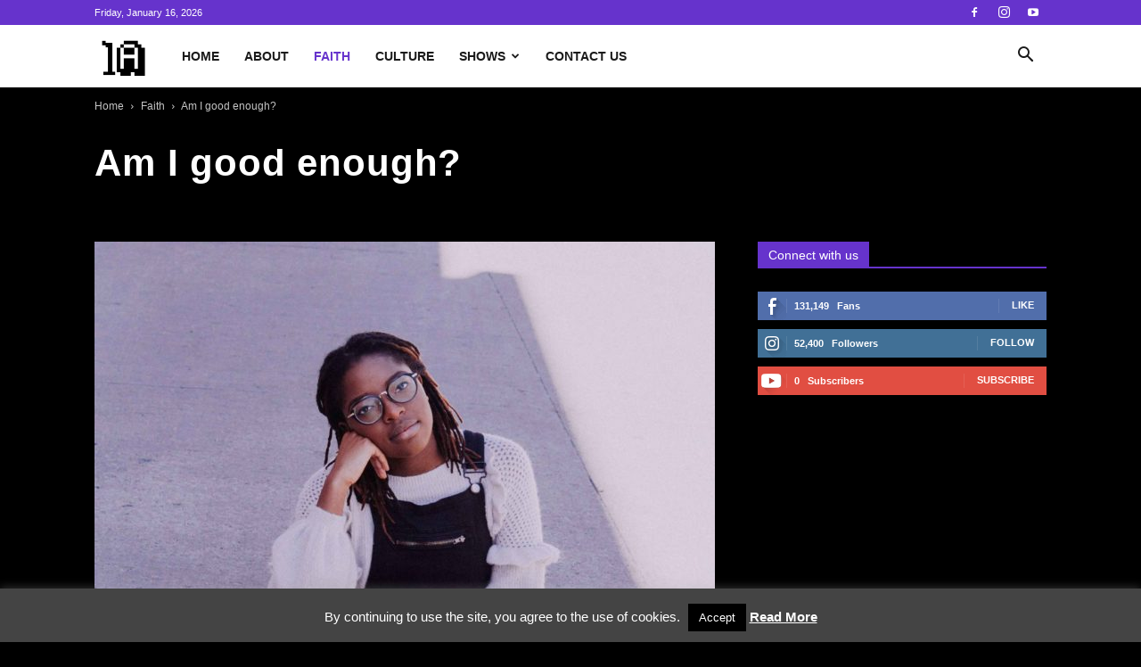

--- FILE ---
content_type: text/css
request_url: https://www.1africa.tv/wp-content/themes/Newspaper-child/style.css?ver=12.7.3c
body_size: 4237
content:
/*
Theme Name:     Newspaper Child theme
Theme URI: 		http://themeforest.net/user/tagDiv/portfolio
Description:    Child theme made by tagDiv
Author:         tagDiv
Author URI: 	http://themeforest.net/user/tagDiv/portfolio
Template:       Newspaper
Version:        9.0c
*/


/*  ----------------------------------------------------------------------------
    This file will load automatically when the child theme is active. You can use it
    for custom CSS.
*/
@import url(css/font-awesome.min.css);

body, #td-outer-wrap, .td-black .td-main-content-wrap, .td-black .td-category-grid, .td-black .post, .td-black .td-category-header, .td-black .td-big-grid-post .td-module-thumb, .td-black .td_module_14 .td-module-meta-holder, .td-black .td-post-template-4 .td-post-title, .td-black .td-post-template-6 .td-post-header-holder, .td-black .td-post-template-8-box, .td-black .td-smart-list-dropdown-wrap .td-smart-list-dropdown, .td-black .td_module_mx3 .td-module-meta-info, .td_block_big_grid_9 .td-big-grid-post .td-post-category {
	background-color: #000!important;	
}
body, p, .td-post-content p, .td-post-content, .td-page-content, .td-post-content, .wpb_text_column, .td_block_text_with_title, .woocommerce #tab-description, .mce-content-body, .td-page-content p, .td-post-content p, .wpb_text_column p, .td_block_text_with_title p, .woocommerce #tab-description p, .mce-content-body p, .td-page-content li, .td-post-content li, .wpb_text_column li, .td_block_text_with_title li, .woocommerce #tab-description li, .mce-content-body li {
	font-size: 16px!important;
    line-height: 20px!important;
}

#browser_detect_box {
	display: none;
	width: 100%;
	background:	rgb(68, 68, 68);
	color: #fff;
	position: fixed;
	top: 0;
	z-index: 99999;
	text-align: center;
}
#browser_detect_box p {
	margin: 2rem;
}

.td-black .sf-menu ul, .td-header-wrap .td-header-menu-wrap-full, .td-header-wrap .td-header-menu-wrap, .td-header-wrap .td-header-main-menu {
	background-color: #fff!important;
}

#td-top-mobile-toggle i, .header-search-wrap .td-icon-search {
    color: #1a1a1a!important;
}

.td-menu-background {
    opacity: 0.99;
    background: #6633cc;
}

.td_video_playlist_column_3 .td_wrapper_player, .td_wrapper_video_playlist {
    display: block!important;
}

/* THEME COLORS */
/* DARK PURPLE */
.td-theme-wrap .sf-menu .td-normal-menu .current-menu-item > a, .current-menu-parent > a, .td-mobile-main-menu .current-menu-item > a {
	color: #6633cc!important;
	font-weight: bold;
}

.td-next-prev-wrap a:hover, .td-load-more-wrap a:hover, .td-menu-blocks-custom .current-menu-item a, .td-list-menu-inline .current-menu-item a, .td-post-small-box a:hover, .td-post-next-prev-content a:hover, .author-box-wrap .td-author-social a:hover, .td-author-name a:hover, .td-author-url a:hover {
    background-color: #6633cc;
    border-color: #6633cc;
    color: #fff;
}

#td-header-search-top, #searchsubmit {
    font-size: 18px;
    font-weight: normal;
    background-color: #6633cc;
}
#td-header-search-top:hover, #searchsubmit:hover {
    background-color: #fff;
    color: #6633cc;
    border: #6633cc solid 1px;
}

input[type=button]:hover, .gform_wrapper.gf_browser_ie .gform_footer input.button:hover {
    background-color: #6633cc;
}

.button.connect-now-button.whatsapp::before {
    font-family: CVGFontAwesome;
    content: "\f086";
    padding-right: .3em;
    text-rendering: auto;
    -webkit-font-smoothing: antialiased;
    -moz-osx-font-smoothing: grayscale;
}
.connect-now-button.button,
.gdpr-button-accept {
    font-size: 1em!important;
    /*width: 80%;*/
    margin: 20px 0 16px;
	display: inline-block;
	/*-webkit-appearance: button;*/
    cursor: pointer;
    font-family: "Helvetica Neue", Helvetica, Arial, sans-serif;
    /*font-size: 25px;*/
    font-size: 30px!important;
    background-color: #6633cc!important;
    border-radius: 3px;
    box-shadow: 5px 4px 8px rgba(0, 0, 0, .5);
    color: #fff!important;
    border: none;
    /*padding: 8px 30px;*/
    padding: 20px 30px;
    font-weight: bold!important;
    font-style: normal;
    text-align: center;
    -webkit-transition: background-color 0.4s;
    -moz-transition: background-color 0.4s;
    -o-transition: background-color 0.4s;
    transition: background-color 0.4s;
}

.form-type-btn.cvg-button, .form-type-btn.cvg-button:hover, #cvg_email_form_btn.cvg-button, #cvg_whatsapp_form_btn.cvg-button, .td-black input[type=submit] {
    background-color: #6633cc!important;
    color: #ffffff;
    border: 1px solid #6633cc;
}
.form-type-btn, button.cvg-button, #cvg_sender_back, #cvg_email_form_btn:hover, #cvg_whatsapp_form_btn:hover {
    background-color: #6633cc!important;
    color: #ffffff;
    border: 1px solid #6633cc;
}
.form-type-btn:hover, button.cvg-button:hover, #cvg_sender_back:hover, .td-black input[type=submit]:hover {
    background-color: #ffffff!important;
    color: #6633cc;
}
.cvg_form {
    border: solid 5px #6633cc!important;
}

#cvg_invitation_msg {
    color: #fff;
    background: #6633cc;
    border: #6633cc solid 1px;
    padding: 5px;
    margin-top: 10px
}

.cli_action_button:hover {
    background-color: #6633cc!important;
}

.td-black .td-post-category, .td_block_big_grid_9 .td-big-grid-post .td-post-category {
    background-color: #6633cc!important;
    font-weight: normal;
}

.connect-now-button.button:hover,
.gdpr-button-accept:hover {
    /*text-decoration: none;
    background-color: #444;*/
    background-color: #fff!important;
    color: #6633cc!important;
}
/* END DARK PURPLE */
/* LIGHTER PURPLE */
a.link-style, .about .td-main-content-wrap a, .contact-us .td-main-content-wrap a {
    color: #a686de!important;
}

#cvg_invitation a, .td-page-content a {
    color: #a686de;
    text-decoration: none;
}
#cvg_invitation a:hover, .td-page-content a:hover {
    color: #a686de;
    text-decoration: underline
}

.td-page-content blockquote p, .td-post-content blockquote p, .wpb_text_column blockquote p, .td_block_text_with_title blockquote p, .bbpress blockquote p, .woocommerce #tab-description blockquote p, .mce-content-body blockquote p, .comment-content blockquote p {
    font-size: 22px;
    line-height: 32px;
    color: #a686de!important;
    word-wrap: break-word;
	text-align: left;
    text-transform: none;
}

.td_module_17 .td-read-more a:hover, .td_module_18 .td-read-more a:hover, .td-subcat-filter .td-subcat-list a:hover, .td-subcat-filter .td-subcat-dropdown a:hover, .td_block_author a:hover, .td-post-template-11 .td_block_related_posts .td-next-prev-wrap a:hover, .logged-in-as a:hover, .td-category-siblings .td-subcat-dropdown a:hover, .td-category-siblings .td-subcat-dropdown a.td-current-sub-category, .td-mega-span h3 a:hover, .td-theme-wrap .td_module_wrap:hover .entry-title a, .td-theme-wrap .td_quote_on_blocks, .td-theme-wrap .td-opacity-cat .td-post-category:hover, .td-theme-wrap .td-opacity-read .td-read-more a:hover, .td-theme-wrap .td-opacity-author .td-post-author-name a:hover, .td-theme-wrap .td-instagram-user a, .entry-title.td-module-title a:hover {
    color: #a686de!important;
}

.td-404-sub-sub-title a:hover, .td_block_big_grid_9 .td-big-grid-post .td-post-category:hover  {
    background-color: #a686de;
}

.gform_wrapper a.link-style {
    color: #a686de;
}
/* END LIGHTER PURPLE */

.td-main-content-wrap {
    padding-bottom: 40px!important;
}

.cvg-label.cvg-age-over-input-lbl, .cvg-label.cvg-age-under-input-lbl {
    padding-top: 10px;
    font-size: 14px;
    width: initial;
}

.cvg-input-wrap.cvg-age-input-wrap {
    margin-left: 18px;
}

.cvg-age-input.cvg-age-over-input, .cvg-age-input.cvg-age-under-input {
    margin-left: -18px;
    margin-right: 5px!important;
}

.td-black .td-module-meta-info .td-post-author-name a {
    font-weight: normal;
}

.cvg-nav-tabs .cvg-tab.cvg-email-tab a, .cvg-nav-tabs .cvg-tab.cvg-whatsapp-tab a {
    color: #ffffff;
    text-decoration: none;
}

.cvg-nav-tabs .cvg-tab.cvg-email-tab a:hover, .cvg-nav-tabs .cvg-tab.cvg-whatsapp-tab a:hover {
    color: #63c;
    text-decoration: none;
}

.cvg-response-inline .cvg-button {
    margin-top: 10px;
}

.entry-title.td-module-title a {
    font-weight: bold;    
}

.call-to-action-text {
    text-align: center;
    margin-bottom: 8px;
    font-style: italic;
    border-top: #ffffff 1px solid;
    padding-top: 30px;
    clear: both;
    position: relative;
    top: 10px;
    /*border-style: solid;
    border-color: #444;
    border-width: 1px 0;
    border-bottom: 0;
    padding: 21px 0;*/
}

.cli-plugin-main-link {
    text-decoration: underline!important;
}
.cli-plugin-main-link:hover {
    text-decoration: none!important;
}

#searchsubmit {
    margin: 0;
}

.td-social-facebook, .td-social-twitter, .td-social-googleplus, .td-social-whatsapp, .td-social-mail, .td-social-print {
    background-color: #000000!important;
}
.td-social-facebook .td-social-but-icon, .td-social-twitter .td-social-but-icon, .td-social-googleplus .td-social-but-icon, .td-social-whatsapp .td-social-but-icon, .td-social-mail .td-social-but-icon, .td-social-print .td-social-but-icon {
    line-height: 38px;
    width: 40px;
    border: #ffffff solid 1px;
    background-color: #000000!important;
}
.td-social-facebook .td-social-but-icon:hover, .td-social-twitter .td-social-but-icon:hover, .td-social-googleplus .td-social-but-icon:hover, .td-social-whatsapp .td-social-but-icon:hover, .td-social-mail .td-social-but-icon:hover, .td-social-print .td-social-but-icon:hover {
    color: #000000;
    border: #000000 solid 1px;
    background-color: #ffffff!important;
}
.td-social-googleplus .td-icon-googleplus {
    left: -3px;
}
.td-social-mail .td-icon-mail, .td-social-print .td-icon-print {
    left: -1px;
}
.td-black .td-social-handler {
    color: #ffffff!important;
    border-color: #ffffff!important;
}
.td-black .td-post-sharing-bottom {
    border-color: #ffffff!important;
}
.td-social-share-text:after {
    border-color: transparent transparent transparent #ffffff!important;
}

.td-post-template-12 .td-post-header .td-post-title, .td-post-template-13 .td-post-header .td-post-title {
    text-align: left!important;
}
.td-post-template-12 .td-post-header .entry-title, .td-post-template-13 .td-post-header .entry-title {
    padding: 10px 0 0!important;    
}

.gform_heading {
    font-size: 0;
    visibility: hidden;
    display: none;
    height: 0;
    line-height: 0;
}
.gform_wrapper .gf_progressbar_wrapper {
    display: none!important;
    height: 0!important;
    line-height: 0!important;
    visibility: hidden!important;
    font-size: 0!important;
}
input[type=button], .gform_wrapper.gf_browser_ie .gform_footer input.button {
    font-family: "Helvetica Neue", Helvetica, Arial, sans-serif;
    font-size: 13px;
    background-color: #444;
    /* border-radius: 0; */
    color: #fff;
    border: none;
    padding: 8px 15px;
    font-weight: 500;
    -webkit-transition: background-color 0.4s;
    -moz-transition: background-color 0.4s;
    -o-transition: background-color 0.4s;
    transition: background-color 0.4s;
}
.gform_confirmation_message {
    margin-top: 50px;
}

.td-black textarea {
    color: #000000;
}

#cvg_invitation {
    color: #fff;
    background-color: #1a1a1a!important;
}
#cvg_invitation_title {
    padding-bottom: 10px;
    line-height: 1em;
}
#cvg_invitation #cvg_email_form, #cvg_invitation #cvg_whatsapp_form {
    color: #444;
    background-color: #fff!important;
}
#cvg_invitation input[type=text], #cvg_invitation input[type=email], #cvg_invitation textarea {
    color: #444;
}
#cvg_email_form_btn, #cvg_whatsapp_form_btn {
    background-color: #ffffff!important;
    color: #444;
    border-bottom: 1px #fff solid;
}
#cvg_invitation_err {
    color: #fff!important;
    background: #ff0000;
    border: #ff0000 solid 1px;
    padding: 5px;
    margin-top: 10px
}
#cvg_sender_back, #cvg_sender_submit {
    margin-top: 30px;
}

.contact-us h2 {
	margin-bottom: 0;
	margin-top: 40px;
}

.page-id-38749 .td-main-page-wrap, .page-id-38773 .td-main-page-wrap, .page-id-38782 .td-main-page-wrap, .about .td-main-page-wrap, .contact-us .td-main-page-wrap, .home .td-main-page-wrap {
	padding-top: 0!important;
}
    
.td-page-content blockquote, .td-post-content blockquote, .wpb_text_column blockquote, .td_block_text_with_title blockquote, .bbpress blockquote, .woocommerce #tab-description blockquote, .mce-content-body blockquote, .comment-content blockquote {
    padding: 0 0 0 20px;
    margin: 20px 0 20px 45px;
    position: relative;
    border: none;
    border-left: 3px solid #fff;
}

input[type=submit] {
    margin: 20px 0 16px;
	display: inline-block;
    cursor: pointer;
    font-family: "Helvetica Neue", Helvetica, Arial, sans-serif;
    font-size: 25px;
    background-color: #6633cc;
    border-radius: 3px;
    box-shadow: 5px 4px 8px rgba(0, 0, 0, .5);
    color: #fff;
    border: none;
    padding: 8px 30px;
    font-weight: bold;
    text-align: center;
    -webkit-transition: background-color 0.4s;
    -moz-transition: background-color 0.4s;
    -o-transition: background-color 0.4s;
    transition: background-color 0.4s;
}
input[type=submit]:hover {
    text-decoration: none;
    background-color: #444;
}

.center {
	text-align: center;
}
.litbox {
    width: 100%;
    color: #fff;
    font-size: 28px;
	line-height: 28px;
    background: #6633cc;
    padding: 20px 5% 20px 5%;
    border: solid #6633cc 1px;
	margin: 30px 0;
	text-align: center;
}

.litbox:hover {
    background: #fff;
    color: #444;
    background-image: -webkit-linear-gradient(top, none, none);
    background-image: -moz-linear-gradient(top, none, none);
    background-image: -ms-linear-gradient(top, none, none);
    background-image: -o-linear-gradient(top, none, none);
    background-image: linear-gradient(to bottom, none, none);
}

.gform_confirmation_message_2.gform_confirmation_message {
	color: #fff;
    margin-bottom: 30px;
}

.gform_wrapper ul.gform_fields {    
    color: #fff;
}
.gform_wrapper li.gfield.gfield_error, .gform_wrapper li.gfield.gfield_error.gfield_contains_required.gfield_creditcard_warning {
	background-color: #1a1a1a;
	padding-left: 8px;
	padding-right: 8px;
}

.td-404-title, .gform_validation_error, .gform_wrapper .gfield_error .gfield_label, .gform_wrapper li.gfield_error div.ginput_complex.ginput_container label, .gform_wrapper li.gfield_error ul.gfield_checkbox, .gform_wrapper li.gfield_error ul.gfield_radio {
	color: #fff;
}

input[type=text], input[type=url], input[type=tel], input[type=email], textarea {
	color: #444!important;
	background-color: #fff!important;
}
/* Change the white to any color */
input:-webkit-autofill,
input:-webkit-autofill:hover, 
input:-webkit-autofill:focus, 
input:-webkit-autofill:active  {
    -webkit-box-shadow: 0 0 0 30px #fff inset !important;
}

.td-footer-wrapper {
	padding-top: 10px!important;
	padding-bottom: 0!important;
}
.td-footer-wrapper.td-container-wrap .widget {
	margin-bottom: 0!important;
	font-size: 14px;
	line-height: 16px;
}
.widget, .footer-text-wrap {
	font-family: "Helvetica Neue", Helvetica, Arial, sans-serif;
}
.custom-block-left img.footer-logo {
	max-height: 70px;
}
.td-pb-span3 {
    width: 10%;
}
.td-pb-span9 {
    width: 90%;
}
.footer-text-wrap {
	padding-top: 3%;
}

.privacy_terms .table-bordered>thead>tr>th, .privacy_terms .table-bordered>tbody>tr>th, .privacy_terms .table-bordered>tfoot>tr>th, .privacy_terms .table-bordered>thead>tr>td, .privacy_terms .table-bordered>tbody>tr>td, .privacy_terms .table-bordered>tfoot>tr>td {
	border: 1px solid #ddd;	
	color: #ccc;
}
.privacy_terms .table>thead>tr>th, .privacy_terms .table>tbody>tr>th, .privacy_terms .table>tfoot>tr>th, .privacy_terms .table>thead>tr>td, .privacy_terms .table>tbody>tr>td, .privacy_terms .table>tfoot>tr>td {
    padding: 4px;
    line-height: 1.42857143;
	text-align: left;
	font-size: 15px;
}
.privacy_terms .table>thead>tr>th {
    vertical-align: bottom;
	text-align: left;
	background-color: #1a1a1a;
	color: #ffffff;
}
.privacy_terms .table-striped>tbody>tr:nth-child(odd)>td, .privacy_terms .table-striped>tbody>tr:nth-child(odd)>th {
    background-color: #f9f9f9;
    color: #000;
}

@media (max-width:767px) {
    body .td-header-wrap .td-header-main-menu {
        background-color: #fff!important;
    }
    
    /* THEME COLORS */
    /* DARK PURPLE */
    /* END DARK PURPLE */
    /* LIGHTER PURPLE */
    /* END LIGHTER PURPLE */
    
    .footer-logo-wrap {
        margin-bottom: 0;
    }
    .footer-text-wrap {
        padding-top: 0;
    }
    
    .td-pb-span3, .td-pb-span9 {
        text-align: center;
    }	
    .td-pb-span9 {
        margin-bottom: 15px;
    }
    
    .privacy_terms .table-bordered>thead>tr>th, .privacy_terms .table-bordered>tbody>tr>th, .privacy_terms .table-bordered>tfoot>tr>th, .privacy_terms .table-bordered>thead>tr>td, .privacy_terms .table-bordered>tbody>tr>td, .privacy_terms .table-bordered>tfoot>tr>td {
        border: 1px solid #ddd;	
        color: #ccc;
    }
    .privacy_terms .table>thead>tr>th, .privacy_terms .table>tbody>tr>th, .privacy_terms .table>tfoot>tr>th, .privacy_terms .table>thead>tr>td, .privacy_terms .table>tbody>tr>td, .privacy_terms .table>tfoot>tr>td {
        padding: 4px;
        line-height: 1.42857143;
        text-align: left;
        font-size: 10px;
    }
    .privacy_terms .table>thead>tr>th {
        vertical-align: bottom;
        text-align: left;
        background-color: #1a1a1a;
        color: #ffffff;
    }
    .privacy_terms .table-striped>tbody>tr:nth-child(odd)>td, .privacy_terms .table-striped>tbody>tr:nth-child(odd)>th {
        background-color: #f9f9f9;
        color: #000;
    }
}

@media (max-width: 1018px) and (min-width: 768px) {
    .footer-text-wrap {
        padding-top: 2%;
    }
    
    .privacy_terms .table-bordered>thead>tr>th, .privacy_terms .table-bordered>tbody>tr>th, .privacy_terms .table-bordered>tfoot>tr>th, .privacy_terms .table-bordered>thead>tr>td, .privacy_terms .table-bordered>tbody>tr>td, .privacy_terms .table-bordered>tfoot>tr>td {
        border: 1px solid #ddd;	
        color: #ccc;
    }
    .privacy_terms .table>thead>tr>th, .privacy_terms .table>tbody>tr>th, .privacy_terms .table>tfoot>tr>th, .privacy_terms .table>thead>tr>td, .privacy_terms .table>tbody>tr>td, .privacy_terms .table>tfoot>tr>td {
        padding: 4px;
        line-height: 1.42857143;
        text-align: left;
        font-size: 10px;
    }
    .privacy_terms .table>thead>tr>th {
        vertical-align: bottom;
        text-align: left;
        background-color: #1a1a1a;
        color: #ffffff;
    }
    .privacy_terms .table-striped>tbody>tr:nth-child(odd)>td, .privacy_terms .table-striped>tbody>tr:nth-child(odd)>th {
        background-color: #f9f9f9;
        color: #000;
    }
    
    .td-pb-row [class*="td-pb-span"] {
        padding-right: 0;
        padding-left: 0;
    }
}

.cvg-inline-msg .cvg-msg-body {
	color: #000!important;
}

.modal {
	max-width: 800px!important;
    background: #1a1a1a!important;
}

.modal a.close-modal:after {
    font-family: CVGFontAwesome;
    content: "\f00d";
    text-rendering: auto;
	font-size: 20px;
	position: absolute;	
	top: 2px;
    right: -8px; 
    width: 30px;
    height: 30px;
    -webkit-font-smoothing: antialiased;
    -moz-osx-font-smoothing: grayscale;
}

.modal a.close-modal {
	border: #6633cc solid 2px!important;
    border-radius: 20px!important;
	background: #6633cc!important;
	color: #fff!important;
	text-indent: 1px!important;
}

.modal a.close-modal:hover {
	border: #6633cc solid 2px!important;
    border-radius: 20px!important;
	background: #fff!important;
	color: #6633cc!important;
	text-indent: 1px!important;
}

.modal .call-to-action-text {
    border-top: none!important;
    padding-top: 0!important;
	margin-bottom: 30px!important;
}

li.cvg-tab.cvg-email-tab a, li.cvg-tab.cvg-whatsapp-tab a {
	color: #444!important;
	font-size: 14px;
}

li.cvg-tab.cvg-tab-active a, li.cvg-tab.cvg-tab-active a:hover {
	color: #fff!important;
}

li.cvg-tab.cvg-email-tab {	
	margin-left: 0;
}

li.cvg-tab.cvg-whatsapp-tab {	
	margin-left: 10px;
}

li.cvg-tab.cvg-email-tab, li.cvg-tab.cvg-whatsapp-tab {	
	background: #fff;
	border: #fff solid 1px;
	font-size: 14px;
}

li.cvg-tab.cvg-tab-active {
	background: #6633cc;
	border: #6633cc solid 1px!important;
}

li.cvg-tab.cvg-tab-active, li.cvg-tab.cvg-email-tab:hover, li.cvg-tab.cvg-whatsapp-tab:hover {		
	color: #fff!important;
	background: #6633cc;
	border: #6633cc solid 1px!important;
}

li.cvg-tab.cvg-email-tab a:hover, li.cvg-tab.cvg-whatsapp-tab a:hover {
	color: #fff!important;
}

.cvg-response-inline-forms {
	color: #444!important;
	background: #fff!important;
	border: #6633cc solid 4px!important;
}

.yt_main_container .td_block_video_playlist .td_wrapper_video_playlist .td_video_currently_playing::after {
	content: '';
	position: absolute;
	top: 0;
	left: 0;
	border-left: 3px solid #4db2ec !important;	
	width: 3px;
	height: inherit;
	border-color:
	#63c !important;
}

.td_wrapper_video_playlist .td_video_title_and_time {
    width: 60%!important;
    padding: 0!important;
}

ul.items {
    list-style: none!important;
	padding-left: 0;
	margin: 2rem 0 2rem 0;
}

ul.items > li {
    padding-left: 0;
    margin: 0 0 3rem 0;
}

ul.items > li:last-child {
    margin-bottom: 0;
}
ul.icons {
    cursor: default;
    list-style: none;
	margin: 2rem 0 2rem 0;
    padding-left: 0;
}
.icons {
    border-left: #63c 1px dotted;
}
ul.items.footersection.required ul.icons li {
    padding-left: 2rem;
	padding-top: 1rem;
}
ul.icons li {
    display: inline-block;
}
ul.items.footersection.required ul.icons li .icon::before {
    font-size: 4.25rem;
}
.white {
    color: #6633cc !important;
}
.icon > .label {
    display: none;
}
.icon::before {
    -moz-osx-font-smoothing: grayscale;
    -webkit-font-smoothing: antialiased;
    font-family: FontAwesome;
    font-style: normal;
    font-weight: normal;
    text-transform: none !important;
}
.fa-facebook-f::before, .fa-facebook::before {
    content: "\f09a";
}
.fa-instagram::before {
    content: "\f16d";
}
.fa-youtube::before {
    content: "\f167";
}
ul.items.footersection.required ul.icons li .icon {
    text-align: center;
    line-height: 3.25rem;
}

.wpcf7-form {
	margin-top: 26px;
}
.wpcf7-form p:nth-child(2) {
    width: 49%;
    float: left;
}
.wpcf7-form p:nth-child(3) {
    width: 49%;
    float: right;
}
.wpcf7-form .wpcf7-form-control-wrap.age-consent .wpcf7-list-item {
	margin: 0 0 10px 0 !important;
}
.wpcf7-form .wpcf7-form-control-wrap.age-consent .wpcf7-list-item input[type="radio"] {
	position: absolute;
    left: 0;
}
.wpcf7-form .wpcf7-form-control-wrap.age-consent .wpcf7-list-item-label {
	display: inline-block !important;
	padding-left: 1.6em !important;
}
.wpcf7-form .red {
    color: #990000;
}
.wpcf7 form.sent .wpcf7-response-output, .wpcf7 form.invalid .wpcf7-response-output, .wpcf7 form.unaccepted .wpcf7-response-output {
	text-align: center !important;
}